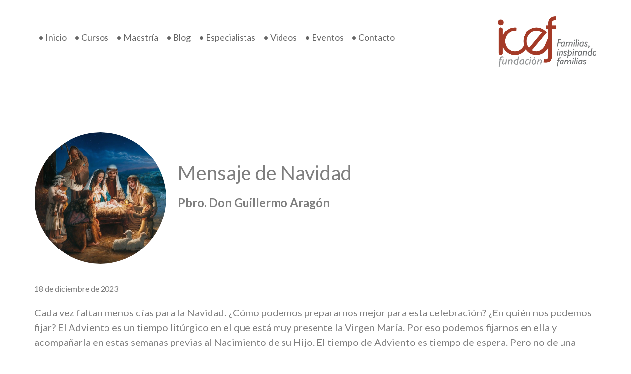

--- FILE ---
content_type: text/html
request_url: http://icefguatemala.org/blog/mensaje-de-navidad.html
body_size: 4931
content:
<!doctype html>
<html>
<head>
    <meta charset="utf-8">
    <meta name="keywords" content="">
    <meta name="description" content="">
    <meta name="viewport" content="width=device-width, initial-scale=1.0, viewport-fit=cover">
	<link rel="canonical" href="https://www.icefguatemala.org/blog/mensaje-de-navidad.html">
	<meta name="robots" content="index, follow">
    <link rel="shortcut icon" type="image/png" href="../favicon.png">
    
	<link rel="stylesheet" type="text/css" href="../css/bootstrap.min.css?2381">
	<link rel="stylesheet" type="text/css" href="../style.css?7538">
	<link rel="stylesheet" type="text/css" href="../css/animate.min.css?6421">
	<link rel="stylesheet" type="text/css" href="../css/custom.css?1863">
	<link rel="stylesheet" type="text/css" href="../css/leaflet.css?3662">
	
	<link rel="stylesheet" type="text/css" href="../css/all.min.css">
	<link href='https://fonts.googleapis.com/css?family=Lato:100,300,400,700,900,40&display=swap&subset=latin,latin-ext' rel='stylesheet' type='text/css'>
	<link href='https://fonts.googleapis.com/css?family=Pacifico&display=swap&subset=latin,latin-ext' rel='stylesheet' type='text/css'>
    <title>mensaje-de-navidad</title>


    
<!-- Analytics -->
 
<!-- Analytics END -->
    
</head>
<body>

<!-- Preloader -->
<div id="page-loading-blocs-notifaction" class="page-preloader"></div>
<!-- Preloader END -->


<!-- Main container -->
<div class="page-container">
    
<!-- bloc-0 -->
<div class="bloc sticky-nav bgc-5165 l-bloc" id="bloc-0">
	<div class="container bloc-sm">
		<div class="row">
			<div class="col">
				<nav class="navbar navbar-light row navbar-expand-md nav-invert" role="navigation">
					<div class="container-fluid nav-invert">
						<button id="nav-toggle" type="button" class="ui-navbar-toggler navbar-toggler border-0 p-0" aria-expanded="false" aria-label="Toggle navigation" data-bs-toggle="collapse" data-bs-target=".navbar-47282">
							<span class="navbar-toggler-icon"><svg height="32" viewBox="0 0 32 32" width="32"><path class="svg-menu-icon" d="m2 9h28m-28 7h28m-28 7h28"></path></svg></span>
						</button>
						<div class="collapse navbar-collapse navbar-47282">
								<ul class="site-navigation nav navbar-nav size-menu">
									<li class="nav-item">
										<a href="../" class="nav-link a-btn">• Inicio</a>
									</li>
									<li class="nav-item">
										<a href="../programas.html" class="nav-link a-btn">• Cursos</a>
									</li>
									<li class="nav-item">
										<a href="../maestria.html" class="nav-link a-btn">• Maestría</a>
									</li>
									<li class="nav-item">
										<a href="../blog.html" class="nav-link a-btn">• Blog</a>
									</li>
									<li class="nav-item">
										<a href="../especialistas.html" class="nav-link a-btn">• Especialistas</a>
									</li>
									<li class="nav-item">
										<a href="../videos.html" class="nav-link a-btn">• Videos</a>
									</li>
									<li class="nav-item">
										<a href="../eventos.html" class="nav-link a-btn">• Eventos</a>
									</li>
									<li class="nav-item">
										<a href="../contacto.html" class="nav-link a-btn">• Contacto</a>
									</li>
									<li class="nav-item">
										<a href="../blog/psicoterapia.html" class="nav-link a-btn"></a>
									</li>
									<li class="nav-item">
										<a href="../blog/familia-estar-atentos-parte-2.html" class="nav-link a-btn"></a>
									</li>
									<li class="nav-item">
										<a href="../blog/familia-estar-atentos.html" class="nav-link a-btn"></a>
									</li>
									<li class="nav-item">
										<a href="../blog/gratitud.html" class="nav-link a-btn"></a>
									</li>
									<li class="nav-item">
										<a href="../blog/abrazados-a-la-tristeza.html" class="nav-link a-btn"></a>
									</li>
									<li class="nav-item">
										<a href="../blog/el-complejo-mundo-de-las-ideologias.html" class="nav-link a-btn"></a>
									</li>
									<li class="nav-item">
										<a href="../blog/sindrome-post-aborto-y-salud-mental-parte-2.html" class="nav-link a-btn"></a>
									</li>
									<li class="nav-item">
										<a href="../blog/sindrome-post-aborto-y-salud-mental.html" class="nav-link a-btn"></a>
									</li>
									<li class="nav-item">
										<a href="../blog/la-depresión-actual-y-sus-diferentes-tratamientos-aspectos-psicoeducativos.html" class="nav-link a-btn"></a>
									</li>
									<li class="nav-item">
										<a href="../blog/nadie-tiene-lo-que-no-da.html" class="nav-link a-btn"></a>
									</li>
									<li class="nav-item">
										<a href="../blog/la-memoria-y-sus-alteraciones-aspectos-psicoeducativos.html" class="nav-link a-btn"></a>
									</li>
									<li class="nav-item">
										<a href="../blog/los-nativos-digitales-ninos-con-un-coeficiente-intelectual-mas-bajo-que-sus-padres.html" class="nav-link a-btn"></a>
									</li>
									<li class="nav-item">
										<a href="../blog/depresion-en-ninos-y-adolescentes-influencia-de-la-herencia-y-del-ambiente.html" class="nav-link a-btn"></a>
									</li>
									<li class="nav-item">
										<a href="../blog/nuevas-tecnologias-y-coherencia-cristiana.html" class="nav-link a-btn"></a>
									</li>
									<li class="nav-item">
										<a href="../blog/el-estres-y-su_adecuado-control.html" class="nav-link a-btn"></a>
									</li>
									<li class="nav-item">
										<a href="../blog/no-educamos-hombres-en-serie.html" class="nav-link a-btn"></a>
									</li>
									<li class="nav-item">
										<a href="../blog/principales-dificultades-psicopedagogicas-en-nuestro-medio.html" class="nav-link a-btn"></a>
									</li>
									<li class="nav-item">
										<a href="../blog/la-resiliencia-como-esperanza-y-fortaleza-en-la-orientacion-familiar.html" class="nav-link a-btn"></a>
									</li>
									<li class="nav-item">
										<a href="../blog/buenos-habitos-hacen-hombres-y-mujeres-integros.html" class="nav-link a-btn"></a>
									</li>
									<li class="nav-item">
										<a href="../blog/ninos-y-adolescentes-violentos-algunas-consideraciones-en-orientacion-familiar.html" class="nav-link a-btn"></a>
									</li>
									<li class="nav-item">
										<a href="../blog/enuresis.html" class="nav-link a-btn"></a>
									</li>
									<li class="nav-item">
										<a href="../blog/efectos-de-la-pandemia-y-necesidades-de-atencion-en-la-familia-1.html" class="nav-link a-btn"></a>
									</li>
									<li class="nav-item">
										<a href="../Programas/primeros-pasos.html" class="nav-link a-btn"></a>
									</li>
									<li class="nav-item">
										<a href="../Programas/primeras-conversaciones.html" class="nav-link a-btn"></a>
									</li>
									<li class="nav-item">
										<a href="../Programas/primeras-decisiones.html" class="nav-link a-btn"></a>
									</li>
									<li class="nav-item">
										<a href="../Programas/primeras-letras.html" class="nav-link a-btn"></a>
									</li>
									<li class="nav-item">
										<a href="../Programas/preadolescencia.html" class="nav-link a-btn"></a>
									</li>
									<li class="nav-item">
										<a href="../Programas/adolescencia.html" class="nav-link a-btn"></a>
									</li>
									<li class="nav-item">
										<a href="../Programas/proyecto-personal.html" class="nav-link a-btn"></a>
									</li>
									<li class="nav-item">
										<a href="../Programas/preparacion-para-el-matrimonio.html" class="nav-link a-btn"></a>
									</li>
									<li class="nav-item">
										<a href="../Programas/amor-matrimonial-i-ii-y-iii.html" class="nav-link a-btn"></a>
									</li>
									<li class="nav-item">
										<a href="../Programas/abuelos-activos.html" class="nav-link a-btn"></a>
									</li>
									<li class="nav-item">
										<a href="../blog/enuresis.html" class="nav-link a-btn"></a>
									</li>
									<li class="nav-item">
										<a href="../blog/la-psicopedagogia-clinica-y-la-salud-mental.html" class="nav-link a-btn"></a>
									</li>
									<li class="nav-item">
										<a href="." class="nav-link a-btn"></a>
									</li>
									<li class="nav-item">
										<a href="../blog/mirarse-a-los-ojos.html" class="nav-link a-btn"></a>
									</li>
									<li class="nav-item">
										<a href="../blog/del-temperamento-a-la-virtud.html" class="nav-link a-btn"></a>
									</li>
									<li class="nav-item">
										<a href="../blog/el-temperamento-no-es-el-destino.html" class="nav-link a-btn"></a>
									</li>
									<li class="nav-item">
										<a href="../blog/la-ansiedad-aguda-trastorno-de-panico.html" class="nav-link a-btn"></a>
									</li>
									<li class="nav-item">
										<a href="../blog/el-suicidio-aspectos-clinicos.html" class="nav-link a-btn"></a>
									</li>
								</ul>
							</div><a class="navbar-brand me-0 me-lg-0" href="../"><picture><source type="image/webp" srcset="../img/Asset%2011@8x.webp"><img src="../img/Asset%2011@8x.png" alt="logo" width="200" height="103"></picture></a>
					</div>
				</nav>
			</div>
		</div>
	</div>
</div>
<!-- bloc-0 END -->

<!-- bloc-25 -->
<div class="bloc l-bloc" id="bloc-25">
	<div class="container bloc-lg">
		<div class="row">
			<div class="col text-start">
				<div class="row">
					<div class="col-lg-3">
						<picture><source type="image/webp" srcset="../img/lazyload-ph.png" data-srcset="../img/Asset%2031.webp"><img src="../img/lazyload-ph.png" data-src="../img/Asset%2031.png" class="img-fluid rounded-circle img-49-style float-lg-none animated fadeIn animSpeedLazy animDelay04 lazyload" alt="Asset%2010" data-appear-anim-style="fadeIn" width="267" height="267"></picture>
					</div>
					<div class="col align-self-center text-lg-start">
						<h1 class="mb-4 h1-bloc-25-style float-lg-none">
							Mensaje de Navidad
						</h1>
						<h4 class="mb-4 mb-lg-1 h4-bloc-25-style">
							<strong>Pbro. Don Guillermo Aragón</strong><br>
						</h4>
						<h6 class="mb-4 mb-lg-1 h6-11-style">
							<br>
						</h6>
						<h6 class="mb-4 h6-12-bloc-25-style mb-lg-1">
							<br>
						</h6>
					</div>
				</div>
				<div class="row">
					<div class="col">
						<div class="divider-h">
						</div>
					</div>
				</div>
				<h6 class="mb-4 h6-bloc-25-style">
					18 de diciembre de 2023
				</h6>
				<p class="p-50-style mb-lg-3 animated fadeIn animSpeedLazy animDelay08" data-appear-anim-style="fadeIn">
					Cada vez faltan menos días para la Navidad. ¿Cómo podemos prepararnos mejor para esta celebración? ¿En quién nos podemos fijar? El Adviento es un tiempo litúrgico en el que está muy presente la Virgen María. Por eso podemos fijarnos en ella y acompañarla en estas semanas previas al Nacimiento de su Hijo. El tiempo de Adviento es tiempo de espera. Pero no de una espera pasiva, ni tampoco de una espera impaciente, sino de una espera llena de esperanza. La preparación para la Navidad debe ser una espera activa porque queremos buscar en estos días un mayor trato con Jesucristo y con la Virgen. También con san José, a quien no podemos separar de ellos dos, mucho menos en estos días que se avecinan de la Navidad. Una espera activa en el servicio y en la caridad con los demás, empezando por quienes tenemos más cerca. En la Navidad tenemos muy presente a la Sagrada Familia. Los nacimientos que vamos encontrando en distintos lugares nos ayudan a meternos en la intimidad de ese hogar. Le podemos pedir a Dios que nuestras casas sean un reflejo del hogar de Belén, que en nuestras familias se viva el mismo amor que en la familia de Jesús, José y María. <br><br>Se suele decir que la familia es el lugar donde se te espera y donde se te quiere. En la familia siempre nos esperan, porque en la familia nos quieren siempre. Así espera la Virgen a Jesús. Lo espera con un gran amor. Y así nos espera Dios cada día a cada uno de nosotros. El Señor nos espera siempre, porque somos sus hijos, porque nos ama de verdad. Esta consideración nos llena de esperanza. Estamos esperando la Navidad. Espera y esperanza tienen la misma raíz. Y es así porque la virtud de la esperanza nos hace pensar en una meta que todavía no hemos alcanzado plenamente, la meta del Cielo, pero que ya la estamos alcanzando si nos decidimos cada día a responder al amor de Dios, que eso es la santidad. Pero en cuanto no hemos alcanzado plenamente esa meta debemos esperar. No hemos alcanzado plenamente la santidad, pero la estamos alcanzando, y la vamos a alcanzar completamente, porque contamos con los medios. Contamos con la gracia del Señor que Jesús trajo a la tierra. El Niño nace en Belén para hacernos miembros de la mejor de las familias, de la familia de Dios. Somos hijos de Dios. Y Dios ha querido que las familias de esta tierra sean imagen de la gran familia del cielo. Aprendemos que Dios es Padre en la propia familia; aprendemos que la Virgen es Madre en la familia; aprendemos que Jesús es nuestro hermano en la familia; aprendemos que el Espíritu Santo es amor en la familia. Jesús ha venido a santificarnos, y a santificarnos a través de la familia. La Iglesia es familia, es la familia de los hijos de Dios, y cada uno de los hogares es, como decía san Juan Pablo II, iglesia doméstica, lugar de salvación, lugar de encuentro con Dios, lugar donde se enseña y se vive la fe, lugar donde se aprende la caridad, el servicio, la generosidad, el perdón y la misericordia. Le pedimos al Señor que nuestras familias sean reflejo del hogar de la Sagrada Familia. Que en esta Navidad Jesús, María y José estén muy presentes en nuestras casas y que aprendamos a querernos con el amor que se vive en el cielo. <br><br>
				</p>
				<div class="divider-h">
				</div>
				<form id="form_43146" data-form-type="blocs-form" novalidate="" data-success-msg="Your message has been sent." data-fail-msg="Sorry it seems that our mail server is not responding, Sorry for the inconvenience!">
					<div class="form-group mb-3">
						<div class="form-group mb-3">
							<input class="form-control" type="hidden" id="blog_mensaje_de_navidad">
						</div>
						<input id="name3_27115_43146" class="form-control" required="" placeholder="Nombre:">
					</div>
					<div class="form-group mb-3">
						<input id="email3_27115_43146" class="form-control" type="email" data-error-validation-msg="Not a valid email address" required="" placeholder="Email:">
					</div>
					<div class="form-group mb-3">
						<textarea id="message_27115_43146" class="form-control" rows="4" cols="50" required="" placeholder="Comentario:"></textarea>
						<p class="mb-lg-0">
							Su dirección de correo electrónico no será publicada.
						</p>
					</div> 
					<button class="bloc-button btn btn-d btn-lg w-100" type="submit">
						Comentar
					</button>
				</form>
			</div>
		</div>
	</div>
</div>
<!-- bloc-25 END -->

<!-- ScrollToTop Button -->
<button aria-label="Scroll to top button" class="bloc-button btn btn-d scrollToTop" onclick="scrollToTarget('1',this)"><svg xmlns="http://www.w3.org/2000/svg" width="22" height="22" viewBox="0 0 32 32"><path class="scroll-to-top-btn-icon" d="M30,22.656l-14-13-14,13"/></svg></button>
<!-- ScrollToTop Button END-->


<!-- bloc-5 -->
<div class="bloc bgc-7427 d-bloc" id="bloc-5">
	<div class="container bloc-lg bloc-md-lg">
		<div class="row">
			<div class="col-md-4 text-start col-lg-6">
				<p class="p-style">
					Fundación ICEF • 2025.<br>Todos los derechos reservados.<br>
				</p>
				<div>
					Final Ave. Las Américas, calle de San Josemaría 15-35, zona 13
				</div>
				<div>
					+502 4928 1037<br><a class="link-bloc-5-style" href="mailto:info@icefguatemala.org">info@icefguatemala.org</a><br><br>Desarrollado por <a class="piu" href="http://www.piukreativa.com">PiùKreativa</a>
				</div>
				<p>
				</p>
			</div>
			<div class="col-md-4 text-start offset-lg-0 col-lg-5">
				<div class="row">
					<div class="col">
						<div class="row">
							<div class="col">
								<div class="text-center text-lg-end">
									<a href="https://wa.me/50249281037"><span class="icon-md fab fa-whatsapp"></span></a>
								</div>
							</div>
							<div class="col">
								<div class="text-center text-lg-end">
									<a href="https://www.facebook.com/fundacionicefguatemala/"><span class="icon-md fab fa-facebook"></span></a>
								</div>
							</div>
							<div class="col">
								<div class="text-center text-lg-end">
									<a href="https://www.instagram.com/icefguatemala/"><span class="icon-md fab fa-instagram"></span></a>
								</div>
							</div>
							<div class="col">
								<div class="text-center text-lg-end">
									<a href="https://www.linkedin.com/company/fundaci%C3%B3n-icef/"><span class="icon-md fab fa-linkedin-in"></span></a>
								</div>
							</div>
							<div class="col">
								<div class="text-center text-lg-end">
									<a href="https://www.youtube.com/@FundaciónICEF-guatemala"><span class="icon-md fab fa-youtube"></span></a>
								</div>
							</div>
							<div class="col">
								<div class="text-center text-lg-end">
									<a href="https://ul.waze.com/ul?ll=14.57339733%2C-90.52642107&navigate=yes&zoom=17&utm_campaign=default&utm_source=waze_website&utm_medium=lm_share_location"><span class="icon-md fab fa-waze"></span></a>
								</div>
							</div>
							<div class="col">
								<div class="text-center text-lg-end">
									<a href="https://maps.app.goo.gl/7n4cBZ5xWWCMBy9Z8"><span class="icon-md fa fa-map-marker-alt"></span></a>
								</div>
							</div>
						</div>
					</div>
				</div>
			</div>
		</div>
	</div>
</div>
<!-- bloc-5 END -->

</div>
<!-- Main container END -->
    


<!-- Additional JS -->
<script src="../js/jquery.min.js"></script>


<script src="../js/bootstrap.bundle.min.js?4369"></script>
<script src="../js/blocs.min.js?2001"></script>
<script src="../js/jqBootstrapValidation.js"></script>
<script src="../js/formHandler.js?1829"></script>
<script src="../js/lazysizes.min.js" defer></script>
<script src="../js/leaflet.js?8122"></script>
<script src="../js/osm_map.js?5113"></script>
<script src="../js/hype-event-triggers.min.js?7481"></script>
<!-- Additional JS END -->


</body>
</html>


--- FILE ---
content_type: text/css
request_url: http://icefguatemala.org/style.css?7538
body_size: 5773
content:
/*-----------------------------------------------------------------------------------
	ICEF
	Author: PiùKreativa
	Version: 1.0
	Built with Blocs
-----------------------------------------------------------------------------------*/
body{
	margin:0;
	padding:0;
    background:#FFFFFF;
    overflow-x:hidden;
    -webkit-font-smoothing: antialiased;
    -moz-osx-font-smoothing: grayscale;
}
.page-container{overflow: hidden;} /* Prevents unwanted scroll space when scroll FX used. */
a,button{transition: background .3s ease-in-out;outline: none!important;} /* Prevent blue selection glow on Chrome and Safari */
a:hover{text-decoration: none; cursor:pointer;}
.scroll-fx-lock-init{position:fixed!important;top: 0;bottom: 0;left: :0;right: 0;z-index:99999;} /* ScrollFX Lock */
.blocs-grid-container{display: grid!important;grid-template-columns: 1fr 1fr;grid-template-rows: auto auto;column-gap: 1.5rem;row-gap: 1.5rem;} /* CSS Grid */
nav .dropdown-menu .nav-link{color:rgba(0,0,0,0.6)!important;} /* Maintain Downdown Menu Link Color in Navigation */
[data-bs-theme="dark"] nav .dropdown-menu .nav-link{color:var(--bs-dropdown-link-color)!important;} /* Maintain Downdown Menu Link Color in Navigation in Darkmode */


/* Preloader */

.page-preloader{position: fixed;top: 0;bottom: 0;width: 100%;z-index:100000;background:#FFFFFF url("img/pageload-spinner.gif") no-repeat center center;animation-name: preloader-fade;animation-delay: 2s;animation-duration: 0.5s;animation-fill-mode: both;}
.preloader-complete{animation-delay:0.1s;}
@keyframes preloader-fade {0% {opacity: 1;visibility: visible;}100% {opacity: 0;visibility: hidden;}}

/* = Blocs
-------------------------------------------------------------- */

.bloc{
	width:100%;
	clear:both;
	background: 50% 50% no-repeat;
	padding:0 20px;
	-webkit-background-size: cover;
	-moz-background-size: cover;
	-o-background-size: cover;
	background-size: cover;
	position:relative;
	display:flex;
}
.bloc .container{
	padding-left:0;
	padding-right:0;
	position:relative;
}


/* Sizes */

.bloc-lg{
	padding:100px 20px;
}
.bloc-sm{
	padding:20px;
}


/* Background Effects */

.parallax__container {
	clip: rect(0, auto, auto, 0);
	height: 100%;
	left: 0;
	overflow: hidden;
	position: absolute;
	top: 0;
	width: 100%;
	z-index:-1;
}
.parallax {
	position: fixed;
	top: 0;
	-webkit-transform: translate3d(0, 0, 0);
	transform: translate3d(0, 0, 0);
	-webkit-transform-style: preserve-3d;
	transform-style: preserve-3d;
	width: 100%;
	background-position: center;
	background-repeat: no-repeat;
	background-size: cover;
}


/* Dark theme */

.d-bloc{
	color:rgba(255,255,255,.7);
}
.d-bloc button:hover{
	color:rgba(255,255,255,.9);
}
.d-bloc .icon-round,.d-bloc .icon-square,.d-bloc .icon-rounded,.d-bloc .icon-semi-rounded-a,.d-bloc .icon-semi-rounded-b{
	border-color:rgba(255,255,255,.9);
}
.d-bloc .divider-h span{
	border-color:rgba(255,255,255,.2);
}
.d-bloc .a-btn,.d-bloc .navbar a, .d-bloc a .icon-sm, .d-bloc a .icon-md, .d-bloc a .icon-lg, .d-bloc a .icon-xl, .d-bloc h1 a, .d-bloc h2 a, .d-bloc h3 a, .d-bloc h4 a, .d-bloc h5 a, .d-bloc h6 a, .d-bloc p a{
	color:rgba(255,255,255,.6);
}
.d-bloc .a-btn:hover,.d-bloc .navbar a:hover,.d-bloc a:hover .icon-sm, .d-bloc a:hover .icon-md, .d-bloc a:hover .icon-lg, .d-bloc a:hover .icon-xl, .d-bloc h1 a:hover, .d-bloc h2 a:hover, .d-bloc h3 a:hover, .d-bloc h4 a:hover, .d-bloc h5 a:hover, .d-bloc h6 a:hover, .d-bloc p a:hover{
	color:rgba(255,255,255,1);
}
.d-bloc .navbar-toggle .icon-bar{
	background:rgba(255,255,255,1);
}
.d-bloc .btn-wire,.d-bloc .btn-wire:hover{
	color:rgba(255,255,255,1);
	border-color:rgba(255,255,255,1);
}
.d-bloc .card{
	color:rgba(0,0,0,.5);
}
.d-bloc .card button:hover{
	color:rgba(0,0,0,.7);
}
.d-bloc .card icon{
	border-color:rgba(0,0,0,.7);
}
.d-bloc .card .divider-h span{
	border-color:rgba(0,0,0,.1);
}
.d-bloc .card .a-btn{
	color:rgba(0,0,0,.6);
}
.d-bloc .card .a-btn:hover{
	color:rgba(0,0,0,1);
}
.d-bloc .card .btn-wire, .d-bloc .card .btn-wire:hover{
	color:rgba(0,0,0,.7);
	border-color:rgba(0,0,0,.3);
}


/* Light theme */

.d-bloc .card,.l-bloc{
	color:rgba(0,0,0,.5);
}
.d-bloc .card button:hover,.l-bloc button:hover{
	color:rgba(0,0,0,.7);
}
.l-bloc .icon-round,.l-bloc .icon-square,.l-bloc .icon-rounded,.l-bloc .icon-semi-rounded-a,.l-bloc .icon-semi-rounded-b{
	border-color:rgba(0,0,0,.7);
}
.d-bloc .card .divider-h span,.l-bloc .divider-h span{
	border-color:rgba(0,0,0,.1);
}
.d-bloc .card .a-btn,.l-bloc .a-btn,.l-bloc .navbar a,.l-bloc a .icon-sm, .l-bloc a .icon-md, .l-bloc a .icon-lg, .l-bloc a .icon-xl, .l-bloc h1 a, .l-bloc h2 a, .l-bloc h3 a, .l-bloc h4 a, .l-bloc h5 a, .l-bloc h6 a, .l-bloc p a{
	color:rgba(0,0,0,.6);
}
.d-bloc .card .a-btn:hover,.l-bloc .a-btn:hover,.l-bloc .navbar a:hover, .l-bloc a:hover .icon-sm, .l-bloc a:hover .icon-md, .l-bloc a:hover .icon-lg, .l-bloc a:hover .icon-xl, .l-bloc h1 a:hover, .l-bloc h2 a:hover, .l-bloc h3 a:hover, .l-bloc h4 a:hover, .l-bloc h5 a:hover, .l-bloc h6 a:hover, .l-bloc p a:hover{
	color:rgba(0,0,0,1);
}
.l-bloc .navbar-toggle .icon-bar{
	color:rgba(0,0,0,.6);
}
.d-bloc .card .btn-wire,.d-bloc .card .btn-wire:hover,.l-bloc .btn-wire,.l-bloc .btn-wire:hover{
	color:rgba(0,0,0,.7);
	border-color:rgba(0,0,0,.3);
}

/* Row Margin Offsets */

.voffset{
	margin-top:30px;
}


/* = NavBar
-------------------------------------------------------------- */

/* = Sticky Nav
-------------------------------------------------------------- */

.sticky-bloc.sticky,.sticky-nav.sticky{
	position:fixed;
	z-index:1000;
	transition: all .2s ease-out;
}
.sticky-nav.sticky{
	box-shadow: 0 1px 2px rgba(0,0,0,.3);
}
/* Navbar Icon */
.svg-menu-icon{
	fill: none;
	stroke: rgba(0,0,0,0.5);
	stroke-width: 2px;
	fill-rule: evenodd;
}
.navbar-dark .svg-menu-icon{
	stroke: rgba(255,255,255,0.5);
}
.menu-icon-thin-bars{
	stroke-width: 1px;
}
.menu-icon-thick-bars{
	stroke-width: 5px;
}
.menu-icon-rounded-bars{
	stroke-width: 3px;
	stroke-linecap: round;
}
.menu-icon-filled{
	fill: rgba(0,0,0,0.5);
	stroke-width: 0px;
}
.navbar-dark .menu-icon-filled{
	fill: rgba(255,255,255,0.5);
}
.navbar-toggler-icon{
	background: none!important;
	pointer-events: none;
	width: 33px;
	height: 33px;
}
/* Handle Multi Level Navigation */
.dropdown-menu .dropdown-menu{
	border:none}
@media (min-width:576px){
	
.navbar-expand-sm .dropdown-menu .dropdown-menu{
	border:1px solid rgba(0,0,0,.15);
	position:absolute;
	left:100%;
	top:-7px}.navbar-expand-sm .dropdown-menu .submenu-left{
	right:100%;
	left:auto}}@media (min-width:768px){
	.navbar-expand-md .dropdown-menu .dropdown-menu{
	border:1px solid rgba(0,0,0,.15);
	border:1px solid rgba(0,0,0,.15);
	position:absolute;
	left:100%;
	top:-7px}.navbar-expand-md .dropdown-menu .submenu-left{
	right:100%;
	left:auto}}@media (min-width:992px){
	.navbar-expand-lg .dropdown-menu .dropdown-menu{
	border:1px solid rgba(0,0,0,.15);
	position:absolute;
	left:100%;
	top:-7px}.navbar-expand-lg .dropdown-menu .submenu-left{
	right:100%;
	left:auto}
}
/* = Bric adjustment margins
-------------------------------------------------------------- */

.mg-clear{
	margin:0;
}
.mg-sm{
	margin-top:10px;
	margin-bottom:5px;
}
.mg-md{
	margin-top:10px;
	margin-bottom:20px;
}

/* = Buttons
-------------------------------------------------------------- */

.btn-d,.btn-d:hover,.btn-d:focus{
	color:#FFF;
	background:rgba(0,0,0,.3);
}

.btn-rd{
	border-radius: 40px;
}
.btn-wire{
	background:transparent!important;
	border:2px solid transparent;
}
.btn-wire:hover{
	background:transparent!important;
	border:2px solid transparent;
}

/* = Icons
-------------------------------------------------------------- */
.icon-md{
	font-size:30px!important;
}

/* Image Scale */
.img-fluid-up{
	min-width: 100%;
	height: auto;
}

.text-justify{
	text-align: justify;
}


/* = Cards
-------------------------------------------------------------- */
.card-sq, .card-sq .card-header, .card-sq .card-footer{
	border-radius:0;
}
.card-rd{
	border-radius:30px;
}
.card-rd .card-header{
	border-radius:29px 29px 0 0;
}
.card-rd .card-footer{
	border-radius:0 0 29px 29px;
}
/* = Masonary
-------------------------------------------------------------- */
.card-columns .card {
	margin-bottom: 0.75rem;
}
@media (min-width: 576px) {
	.card-columns {
	-webkit-column-count: 3;
	-moz-column-count: 3;
	column-count: 3;
	-webkit-column-gap: 1.25rem;
	-moz-column-gap: 1.25rem;
	column-gap: 1.25rem;
	orphans: 1;
	widows: 1;
}
.card-columns .card {
	display: inline-block;
	width: 100%;
}
}
/* = Classic Dividers
-------------------------------------------------------------- */
.divider-h{
	min-height: 1px;
	background-color:rgba(0,0,0,.2);
	margin: 20px 0;
}
.divider-half{
	width: 50%;
}
.dropdown-menu .divider-h{
	margin:0;
}

/* Additional Aspect Ratios */

.ratio-4x4::before{
	padding-top:100%}.ratio-9x16::before{
	padding-top:106.25%}

/* ScrollToTop button */

.scrollToTop{
	width:36px;
	height:36px;
	padding:5px;
	position:fixed;
	bottom:20px;
	right:20px;
	opacity:0;
	z-index:999;
	transition: all .3s ease-in-out;
	pointer-events:none;
}
.showScrollTop{
	opacity: 1;
	pointer-events:all;
}
.scroll-to-top-btn-icon{
	fill: none;
	stroke: #fff;
	stroke-width: 2px;
	fill-rule: evenodd;
	stroke-linecap:round;
}

/* = Custom Styling
-------------------------------------------------------------- */

h1,h2,h3,h4,h5,h6,p,label,.btn,a{
	font-family:"Lato";
}
.container{
	max-width:1140px;
}
.navbar-brand img{
	height:103px;
	width:200px;
}
.h2-style{
	font-family:"Lato";
	font-weight:900;
	font-size:55px;
	line-height:55px;
}
.h3-style{
	font-family:"Lato";
	font-size:26px;
	line-height:28px;
}
.img-style{
	width:1000px;
}
.h1-style{
	font-family:"Lato";
	font-weight:900;
	font-size:40px;
}
.h3-primeros-pasos-style{
	font-family:"Lato";
	line-height:26px;
	font-size:26px;
}
.h6-style{
	line-height:18px;
}
.p-style{
	width:100%;
	font-family:"Lato";
}
.bloc-divider-b-fill{
	fill:rgba(0,0,0,0.20);
}
.app-shadow{
	box-shadow:0px 31px 35px rgba(0,0,0,0.16),0px 0px 2px rgba(0,0,0,0.09);
}
.feat-sub-header{
	font-size:20px;
}
.feat-header{
	font-weight:bold;
}
.purple-gradient-bg{
	background:linear-gradient(274deg, #9809FF  0%, #8B74FD 100%);
}
.cta-card{
	padding:60px 60px 0px 60px;
	border-radius:30px 30px 30px 30px;
}
.white-btn{
	color:#9713FE!important;
	font-size:16px;
}
.cta-card-img-left{
	border-style:_popUpItemAction:;
	position:relative;
	width:100%;
	border-top-right-radius:10px;
	border-bottom-left-radius:30px;
	right:60px;
}
.img-asset-2-2x-style{
	width:500px;
	height:500px;
}
.illustration-section-title{
	font-size:55px;
}
.app-feature-header{
	font-weight:bold;
}
.app-feature-icon{
	width:50px;
	background:linear-gradient(0deg, #9809FF 0%, #8B45FD 100%);
	border-radius:10px 10px 10px 10px;
}
.img-rounded-right{
	border-top-right-radius:20px;
	border-bottom-right-radius:20px;
}
.h2-primeros-pasos-style{
	font-family:"Lato";
	font-weight:900;
	font-size:100px;
	line-height:80px;
	letter-spacing:-3px;
}
.h3-12-style{
	font-size:25px;
	font-family:"Lato";
}
.p-1-style{
	font-family:"Lato";
	font-size:21px;
	line-height:23px;
	font-weight:700;
}
.text-span-style{
	font-style:normal;
	font-weight:normal;
	font-family:"Lato";
	font-size:21px;
}
.bloc-divider-b-bloc-8-fill{
	fill:rgba(0,0,0,0.20);
}
.h4-style{
	font-family:"Lato";
}
.h3-22-style{
	font-family:"Lato";
}
.p-21-style{
	font-family:"Lato";
	font-size:18px;
}
.h3-23-style{
	font-family:"Lato";
}
.p-22-style{
	font-family:"Lato";
	font-size:18px;
}
.h3-24-style{
	font-family:"Lato";
}
.p-23-style{
	font-family:"Lato";
	font-size:18px;
}
.h3-25-style{
	font-family:"Lato";
}
.p-24-style{
	font-family:"Lato";
	font-size:18px;
}
.h3-26-style{
	font-family:"Lato";
	font-weight:700;
	font-size:40px;
}
.h4-4-style{
	font-family:"Lato";
	font-size:30px;
}
.h5-style{
	font-family:"Lato";
	line-height:15px;
}
.h4-john-doe-style{
	font-family:"Lato";
}
.p-25-style{
	font-family:"Lato";
}
.h4-12-style{
	font-family:"Lato";
}
.p-26-style{
	font-family:"Lato";
}
.h4-13-style{
	font-family:"Lato";
}
.p-27-style{
	font-family:"Lato";
}
.h4-14-style{
	font-family:"Lato";
}
.p-28-style{
	font-family:"Lato";
}
.img-24-style{
	height:122px;
}
.img-23-style{
	height:122px;
	width:122px;
}
.img-antonio-2bgerv-style{
	height:122px;
}
.img-26-style{
	height:122px;
}
.h4-title-here-style{
	font-family:"Lato";
}
.p-29-style{
	font-family:"Lato";
}
.h4-17-style{
	font-family:"Lato";
}
.h4-18-style{
	font-family:"Lato";
}
.h4-19-style{
	font-family:"Lato";
}
.p-30-style{
	font-family:"Lato";
}
.p-31-style{
	font-family:"Lato";
}
.p-32-style{
	font-family:"Lato";
}
.h4-20-style{
	font-family:"Lato";
}
.h4-21-style{
	font-family:"Lato";
}
.h4-22-style{
	font-family:"Lato";
}
.h4-23-style{
	font-family:"Lato";
}
.p-33-style{
	font-family:"Lato";
}
.p-34-style{
	font-family:"Lato";
}
.p-36-style{
	font-family:"Lato";
}
.p-35-style{
	font-family:"Lato";
}
.img-psicoterap-style{
	height:171px;
}
.img-28-style{
	height:171px;
}
.img-29-style{
	height:171px;
}
.feat-card-icon{
	width:50px;
	background:linear-gradient(0deg, #9809FF 0%, #8B45FD 100%);
	border-radius:10px 10px 10px 10px;
}
.feat-card-icon-pos{
	position:absolute;
	left:0px;
	right:0px;
	top:-25px;
}
.feat-card{
	margin-bottom:80px;
	padding:10px 10px 10px 10px;
	border-radius:20px 20px 20px 20px;
}
.h4-psicoterapia-style{
	font-family:"Lato";
}
.p-bloc-23-style{
	font-family:"Lato";
}
.h4-38-style{
	font-family:"Lato";
}
.p-51-style{
	font-family:"Lato";
}
.h4-37-style{
	font-family:"Lato";
}
.p-50-style{
	font-family:"Lato";
	font-size:20px;
}
.h4-39-style{
	font-family:"Lato";
}
.p-52-style{
	font-family:"Lato";
}
.h3-28-style{
	font-family:"Lato";
	font-size:21px;
	line-height:21px;
	width:100%;
}
.p-53-style{
	font-family:"Lato";
	font-size:14px;
}
.h3-29-style{
	font-family:"Lato";
	line-height:21px;
	font-size:21px;
}
.p-54-style{
	font-family:"Lato";
	font-size:14px;
}
.h3-30-style{
	font-family:"Lato";
	line-height:21px;
	font-size:21px;
}
.p-55-style{
	font-family:"Lato";
	font-size:14px;
}
.img-asset-10-style{
	width:170px;
}
.img-asset-19-style{
	width:122px;
}
.img-asset-20-style{
	width:122px;
}
.img-49-style{
	width:267px;
}
.h1-bloc-25-style{
	font-family:"Lato";
	line-height:45px;
}
.h4-bloc-25-style{
	font-family:"Lato";
}
.h6-11-style{
	font-family:"Lato";
}
.h6-12-bloc-25-style{
	font-family:"Lato";
}
.span-blog-sub{
	font-size:27px;
	font-family:"Lato";
	font-weight:bold;
}
.h6-bloc-25-style{
	font-family:"Lato";
}
.h6-15-style{
	font-family:"Lato";
}
.h4-bloc-22-style{
	font-family:"Lato";
	font-size:17px;
}
.img-placeholder-us-style{
	width:300px;
}
.img-51-style{
	width:179px;
}
.card-header-style{
	width:56.51%;
}
.h3-bloc-30-style{
	width:62.95%;
}
.card-style{
	width:54.13%;
}
.h3-bloc-31-style{
	font-family:"Lato";
	font-size:24px;
}
.h3-modal-heading-style{
	font-family:"Lato";
	font-size:22px;
}
.p-bloc-31-style{
	font-family:"Lato";
}
.h6-contacto-style{
	font-family:"Lato";
}
.h6-bloc-31-style{
	font-family:"Lato";
}
.h6-21-style{
	font-family:"Lato";
}
.img-icef-style{
	width:200px;
}
.img-58-style{
	width:200px;
}
.img-61-style{
	width:200px;
}
.img-64-style{
	width:200px;
}
.img-icef--style{
	width:200px;
}
.img-55-style{
	width:200px;
}
.img-58-icef-style{
	width:200px;
}
.img-61-icef--style{
	width:200px;
}
.img-53-style{
	width:200px;
}
.img-56-style{
	width:200px;
}
.img-59-style{
	width:200px;
}
.img-62-style{
	width:200px;
}
.p-bloc-22-style{
	font-family:"Lato";
}
.h6-bloc-22-style{
	font-family:"Lato";
}
.h6-20-style{
	font-family:"Lato";
}
.label-style{
	font-family:"Lato";
}
.label-apellido-style{
	font-family:"Lato";
}
.label-teléfono-style{
	font-family:"Lato";
}
.label-email-style{
	font-family:"Lato";
}
.label-mensaje-style{
	font-family:"Lato";
}
.link-style{
	text-decoration:none;
	font-family:"Lato";
}
.link-bloc-5-style{
	text-decoration:none;
	font-family:"Lato";
}
.label-nombre-style{
	font-family:"Lato";
}
.label-2-style{
	font-family:"Lato";
}
.label-bloc-22-style{
	font-family:"Lato";
}
.text-submit{
	font-family:"Lato";
}
.link-bloc-25-style{
	text-decoration:none;
	font-family:"Lato";
	font-weight:bold;
}
.piu{
	font-family:"Lato";
}
.size-menu{
	font-size:18px;
	font-family:"Lato";
}
.team-card{
	min-height:350px;
}
.text-area-style{
	width:100%;
}
.container-div-min-height{
	min-height:57px;
}
.h1-5-style{
	line-height:45px;
}
.img-84-style{
	width:700px;
	height:700px;
}
.h1-bloc-7-style{
	font-size:150px;
	line-height:125px;
	letter-spacing:-3px;
	width:100%;
	font-family:"Lato";
	font-weight:900;
}
.h1-30-bloc-7-style{
	font-family:"Pacifico";
	font-size:70px;
	line-height:70px;
}
.h2-bloc-7-style{
	line-height:32px;
}
.img-85-style{
	width:100px;
}
.img-86-style{
	width:100px;
}
.h3-bloc-25-style{
	line-height:30px;
}
.link-bloc-23-style{
	text-decoration:none;
}
.link-psicoterapia-style{
	text-decoration:none;
}
.link-0-style{
	text-decoration:none;
}
.link-0-bloc-23-style{
	text-decoration:none;
}
.link-gratitud-style{
	text-decoration:none;
}
.link-11453-style{
	text-decoration:none;
}
.link-26013-style{
	text-decoration:none;
}
.link-3014-style{
	text-decoration:none;
}
.link-38905-style{
	text-decoration:none;
}
.link-25993-style{
	text-decoration:none;
}
.link-44743-style{
	text-decoration:none;
}
.link-2523-style{
	text-decoration:none;
}
.link-23528-style{
	text-decoration:none;
}
.link-26594-style{
	text-decoration:none;
}
.link-13306-style{
	text-decoration:none;
}
.link-24571-style{
	text-decoration:none;
}
.link-40801-style{
	text-decoration:none;
}
.link-37432-style{
	text-decoration:none;
}
.link-45954-style{
	text-decoration:none;
}
.link-44750-style{
	text-decoration:none;
}
.link-0-bloc-25-style{
	text-decoration:none;
}
.h3-bloc-68-style{
	width:100%;
}
sub{
	font-size:10px;
}
.link-primeros-pasos-style{
	text-decoration:none;
}
.link-bloc-8-style{
	text-decoration:none;
}
.link-bloc-9-style{
	text-decoration:none;
}
.link-bloc-10-style{
	text-decoration:none;
}
.link-bloc-11-style{
	text-decoration:none;
}
.link-adolescencia--style{
	text-decoration:none;
}
.link-bloc-13-style{
	text-decoration:none;
}
.link-bloc-14-style{
	text-decoration:none;
}
.link-bloc-15-style{
	text-decoration:none;
}
.link-bloc-16-style{
	text-decoration:none;
}
.link-1394-style{
	text-decoration:none;
}
.hero-header-text{
	font-size:200px;
	font-weight:bold;
}
.hero-subheader{
	font-size:35px;
	font-weight:normal;
}
.text-blue-gradient{
	background-clip:text!important;
	-webkit-background-clip:text!important;
	background:linear-gradient(88deg, #61E1A3, #2F7DFF);
	color:transparent!important;
}
.h1-bloc-80-style{
	font-family:"Lato";
	font-weight:900;
}
.btn-style{
	width:100%;
	font-family:"Lato";
	font-weight:900;
	font-size:15px;
}
.h3-bloc-83-style{
	font-family:"Lato";
	font-weight:900;
}
.link--502-4290-6432-style{
	font-weight:bold;
	text-decoration:none;
}
.h1-47-style{
	font-size:50px;
	font-family:"Lato";
	font-weight:900;
	line-height:50px;
}
.h4-bloc-65-style{
	line-height:28px;
}
.h4-bloc-90-style{
	font-size:20px;
}
.p-bloc-90-style{
	line-height:23px;
}
.img-ppem-28jul-style{
	width:400px;
}
.img-110-style{
	width:400px;
}
.img-pp---post-2x-p-style{
	width:300px;
}
.img-119-style{
	width:200px;
}
.img-113-style{
	width:300px;
}
.img-npp-purpo-style{
	width:200px;
}
.img-114-style{
	width:200px;
}

/* = Colour
-------------------------------------------------------------- */

/* Swatch Variables */
:root{
	
	--swatch-var-5165:rgba(255,255,255,1.0);
	
	--swatch-var-1829:rgba(230,230,230,1.00);
	
	--swatch-var-7427:#000000;
	
	--swatch-var-4279:#FFFFFF;
	
	--swatch-var-426:rgba(255,255,255,0.8);
	
	--swatch-var-5276:#569EF9;
	
	--swatch-var-2752:#183A56;
	
	--swatch-var-4448:#577592;
	
	--swatch-var-7096:#9809FF;
	
	--swatch-var-3202:rgba(0,0,0,0.03);
	
	--swatch-var-390:#C80000;
	
	--swatch-var-5783:rgba(0,0,0,0.2);
	
	--swatch-var-890:#FF0000;
	
	--swatch-var-2599:#EF6825;
	
	--swatch-var-7926:rgba(94,94,94,1.00);
	
}


/* Background colour styles */

.bgc-5165{
	background-color:var(--swatch-var-5165);
}
.bgc-1829{
	background-color:var(--swatch-var-1829);
}
.bgc-7427{
	background-color:var(--swatch-var-7427);
}

/* Text colour styles */

.tc-5165{
	color:var(--swatch-var-5165)!important;
}
.tc-7427{
	color:var(--swatch-var-7427)!important;
}
.tc-390{
	color:var(--swatch-var-390)!important;
}

/* Button colour styles */

.btn-c-7926{
	background:var(--swatch-var-7926);
	color:#FFFFFF!important;
}
.btn-c-7926:hover{
	background:#2B2B2B!important;
	color:#FFFFFF!important;
}
.btn-c-390{
	background:var(--swatch-var-390);
	color:#FFFFFF!important;
}
.btn-c-390:hover{
	background:#950000!important;
	color:#FFFFFF!important;
}

/* Link colour styles */

.ltc-7427{
	color:var(--swatch-var-7427)!important;
}
.ltc-7427:hover{
	color:#000000!important;
}

/* Bloc image backgrounds */

.bg-Primeras-20Conversaciones{
	background-image:url("img/Primeras%20Conversaciones.png");
	background-image: -webkit-image-set(url("img/Primeras%20Conversaciones.webp") 1x,
url("img/Primeras%20Conversaciones.webp") 2x);background-image: image-set(url("img/Primeras%20Conversaciones.png") 1x,
url("img/Primeras%20Conversaciones.png") 2x,url("img/Primeras%20Conversaciones.webp") 1x,
url("img/Primeras%20Conversaciones.webp") 2x);
}
.bg-Primeras-20Letras{
	background-image:url("img/Primeras%20Letras.png");
	background-image: -webkit-image-set(url("img/Primeras%20Letras.webp") 1x,
url("img/Primeras%20Letras.webp") 2x);background-image: image-set(url("img/Primeras%20Letras.png") 1x,
url("img/Primeras%20Letras.png") 2x,url("img/Primeras%20Letras.webp") 1x,
url("img/Primeras%20Letras.webp") 2x);
}
.bg-Primeras-20Decisiones{
	background-image:url("img/Primeras%20Decisiones.png");
	background-image: -webkit-image-set(url("img/Primeras%20Decisiones.webp") 1x,
url("img/Primeras%20Decisiones.webp") 2x);background-image: image-set(url("img/Primeras%20Decisiones.png") 1x,
url("img/Primeras%20Decisiones.png") 2x,url("img/Primeras%20Decisiones.webp") 1x,
url("img/Primeras%20Decisiones.webp") 2x);
}
.bg-Preadolescencia{
	background-image:url("img/Preadolescencia.png");
	background-image: -webkit-image-set(url("img/Preadolescencia.webp") 1x,
url("img/Preadolescencia.webp") 2x);background-image: image-set(url("img/Preadolescencia.png") 1x,
url("img/Preadolescencia.png") 2x,url("img/Preadolescencia.webp") 1x,
url("img/Preadolescencia.webp") 2x);
}
.bg-Adolescencia{
	background-image:url("img/Adolescencia.png");
	background-image: -webkit-image-set(url("img/Adolescencia.webp") 1x,
url("img/Adolescencia.webp") 2x);background-image: image-set(url("img/Adolescencia.png") 1x,
url("img/Adolescencia.png") 2x,url("img/Adolescencia.webp") 1x,
url("img/Adolescencia.webp") 2x);
}
.bg-Primeros-20Pasos{
	background-image:url("img/Primeros%20Pasos.png");
	background-image: -webkit-image-set(url("img/Primeros%20Pasos.webp") 1x,
url("img/Primeros%20Pasos.webp") 2x);background-image: image-set(url("img/Primeros%20Pasos.png") 1x,
url("img/Primeros%20Pasos.png") 2x,url("img/Primeros%20Pasos.webp") 1x,
url("img/Primeros%20Pasos.webp") 2x);
}
.bg-Curso-20de-20Novios{
	background-image:url("img/Curso%20de%20Novios.png");
	background-image: -webkit-image-set(url("img/Curso%20de%20Novios.webp") 1x,
url("img/Curso%20de%20Novios.webp") 2x);background-image: image-set(url("img/Curso%20de%20Novios.png") 1x,
url("img/Curso%20de%20Novios.png") 2x,url("img/Curso%20de%20Novios.webp") 1x,
url("img/Curso%20de%20Novios.webp") 2x);
}
.bg-Amor-20Matrimonial{
	background-image:url("img/Amor%20Matrimonial.png");
	background-image: -webkit-image-set(url("img/Amor%20Matrimonial.webp") 1x,
url("img/Amor%20Matrimonial.webp") 2x);background-image: image-set(url("img/Amor%20Matrimonial.png") 1x,
url("img/Amor%20Matrimonial.png") 2x,url("img/Amor%20Matrimonial.webp") 1x,
url("img/Amor%20Matrimonial.webp") 2x);
}
.bg-Abuelos-20Activos{
	background-image:url("img/Abuelos%20Activos.png");
	background-image: -webkit-image-set(url("img/Abuelos%20Activos.webp") 1x,
url("img/Abuelos%20Activos.webp") 2x);background-image: image-set(url("img/Abuelos%20Activos.png") 1x,
url("img/Abuelos%20Activos.png") 2x,url("img/Abuelos%20Activos.webp") 1x,
url("img/Abuelos%20Activos.webp") 2x);
}



/* = Toggle Visibility
-------------------------------------------------------------- */

.toggled-item{transition: height 350ms ease-in-out, padding 350ms ease-in-out, opacity 350ms ease-in-out;overflow: hidden;}
.toggled-item-hidden{padding-top:0!important;padding-bottom:0!important;border-top:0!important;border-bottom:0!important;outline:0!important;opacity: 0;}
.object-hidden{display:none;}


/* = Bloc Padding Multi Breakpoint
-------------------------------------------------------------- */

@media (min-width: 576px) {
    .bloc-xxl-sm{padding:200px 20px;}
    .bloc-xl-sm{padding:150px 20px;}
    .bloc-lg-sm{padding:100px 20px;}
    .bloc-md-sm{padding:50px 20px;}
    .bloc-sm-sm{padding:20px;}
    .bloc-no-padding-sm{padding:0 20px;}
}
@media (min-width: 768px) {
    .bloc-xxl-md{padding:200px 20px;}
    .bloc-xl-md{padding:150px 20px;}
    .bloc-lg-md{padding:100px 20px;}
    .bloc-md-md{padding:50px 20px;}
    .bloc-sm-md{padding:20px 20px;}
    .bloc-no-padding-md{padding:0 20px;}
}
@media (min-width: 992px) {
    .bloc-xxl-lg{padding:200px 20px;}
    .bloc-xl-lg{padding:150px 20px;}
    .bloc-lg-lg{padding:100px 20px;}
    .bloc-md-lg{padding:50px 20px;}
    .bloc-sm-lg{padding:20px;}
    .bloc-no-padding-lg{padding:0 20px;}
}


/* = Mobile adjustments 
-------------------------------------------------------------- */
@media (max-width: 1024px)
{
    .bloc.full-width-bloc, .bloc-tile-2.full-width-bloc .container, .bloc-tile-3.full-width-bloc .container, .bloc-tile-4.full-width-bloc .container{
        padding-left: 0; 
        padding-right: 0;  
    }
}
@media (max-width: 991px)
{
    .container{width:100%;}
    .bloc{padding-left: constant(safe-area-inset-left);padding-right: constant(safe-area-inset-right);} /* iPhone X Notch Support*/
    .bloc-group, .bloc-group .bloc{display:block;width:100%;}
}
@media (max-width: 767px)
{
    .bloc-tile-2 .container, .bloc-tile-3 .container, .bloc-tile-4 .container{
        padding-left:0;padding-right:0;
    }
    .btn-dwn{
       display:none; 
    }
    .voffset{
        margin-top:5px;
    }
    .voffset-md{
        margin-top:20px;
    }
    .voffset-lg{
        margin-top:30px;
    }
    form{
        padding:5px;
    }
    .close-lightbox{
        display:inline-block;
    }
    .blocsapp-device-iphone5{
	   background-size: 216px 425px;
	   padding-top:60px;
	   width:216px;
	   height:425px;
    }
    .blocsapp-device-iphone5 img{
	   width: 180px;
	   height: 320px;
    }
}

@media (max-width: 991px){
	.app-shadow{
	}
	.cta-card{
	}
	.feature-details-col{
		margin-bottom:40px;
		text-align:center;
	}
	.cta-card-img-left{
	}
	.img-rounded-right{
		border-bottom-left-radius:0px;
		border-top-left-radius:0px;
	}
	.mt-md-0{
	}
	.mt-md-4{
	}
	.hero-header-text{
		font-size:140px;
	}
	.hero-subheader{
		font-size:30px;
	}
	
}

@media (max-width: 767px){
	.app-shadow{
	}
	.cta-card{
		padding:30px 30px 0px 30px;
	}
	.feature-details-col{
		text-align:center;
	}
	.cta-card-img-left{
		right:30px;
	}
	.img-rounded-right{
		border-top-right-radius:15px;
		border-bottom-right-radius:15px;
	}
	.feat-card{
		margin-bottom:60px;
	}
	.hero-header-text{
		font-size:100px;
	}
	.hero-subheader{
		font-size:22px;
	}
	
}

@media (max-width: 575px){
	.app-shadow{
	}
	.cta-card{
		padding:20px 20px 0px 20px;
	}
	.cta-card-img-left{
		right:20px;
	}
	.img-rounded-right{
		border-bottom-right-radius:10px;
		border-top-right-radius:10px;
	}
	.mt-1{
	}
	.hero-header-text{
		font-size:50px;
	}
	.img-npp-purpo-style{
		width:270px;
		height:172px;
	}
	.img-bloc-81-style{
		width:270px;
	}
	
}



--- FILE ---
content_type: text/javascript
request_url: http://icefguatemala.org/js/hype-event-triggers.min.js?7481
body_size: 421
content:
// Hype Event Triggers V1.0
function pauseAllHypeTimelines(){$(".HYPE_document.hype_play_onscreen, .HYPE_document.hype_play_onscroll").each(function(){var e=HYPE.documents[$(this).attr("hyp_dn")];e.pauseTimelineNamed("Main Timeline"),e.goToTimeInTimelineNamed(0,"Main Timeline")})}function setHypeSequenceTriggers(){$(".HYPE_document.hype_play_onscreen, .HYPE_document.hype_play_onscroll").each(function(){var e=HYPE.documents[$(this).attr("hyp_dn")];playHypeAnimOnEvent($(this),e)})}function playHypeAnimOnEvent(e,n){var i=e.offset().top+e.height(),a=$(window).scrollTop()+$(window).height();if(i<a)if(e.hasClass("hype_play_onscreen"))e.hasClass("hypeAnimStart")||n.startTimelineNamed("Main Timeline",""),e.addClass("hypeAnimStart");else if(e.hasClass("hype_play_onscroll")){var l=n.durationForTimelineNamed("Main Timeline"),o=$(window).height()/l;e.hasClass("hype_pb_fast")&&(o/=3);var s=(a-i)/o;n.goToTimeInTimelineNamed(s,"Main Timeline")}}$(window).on("load",function(){pauseAllHypeTimelines(),window.onscroll=function(){setHypeSequenceTriggers()}});

--- FILE ---
content_type: text/javascript
request_url: http://icefguatemala.org/js/formHandler.js?1829
body_size: 1315
content:
$(function()
{	
	$('[data-form-type="blocs-form"] input,[data-form-type="blocs-form"] textarea,[data-form-type="blocs-form"] select').jqBootstrapValidation(
    {
     	preventSubmit: true,
     	submitSuccess: function($form, event)
	 	{			
			if(!$form.attr('action')) // Check form doesnt have action attribute
			{
				event.preventDefault(); // prevent default submit behaviour
			
				var processorFile = getProcessorPath($form);
				var formData = {};

				$form.find("input, textarea, option:selected").each(function(e) // Loop over form objects build data object
				{		
					var fieldData =  $(this).val();
					var fieldID =  $(this).attr('id');
				
					if($(this).is(':checkbox')) // Handle Checkboxes
					{
						fieldData = $(this).is(":checked");
					}
					else if($(this).is(':radio')) // Handle Radios
					{
						fieldData = $(this).val()+' = '+$(this).is(":checked");
					}
					else if($(this).is('option:selected')) // Handle Option Selects
					{
						fieldID = $(this).parent().attr('id');
					}
					
					formData[fieldID] = fieldData;		
				});
	
				$.ajax({
		        	url: processorFile,
		    		type: "POST",
		    		data: formData,
		    		cache: false,
		    		success: function(data) // Success
		 			{  
		 				if ($form.find('#form-feedback-alert').length == 0) // Add Alert
		 				{
		 					$form.append("<div id='form-feedback-alert' class='mt-2'><div class='alert alert-success' role='alert'><button type='button' class='btn-close float-end' data-bs-dismiss='alert' aria-hidden='true'></button><strong></strong></div></div>");
		 				}
		 				
		 				var alert = $('#form-feedback-alert .alert');

		 				if (data == 'capture-error' || data == 'capture-connection-error') // Capture Error
		 				{
		 					var type = 'warning';

		 					if (data == 'capture-connection-error')
		 					{
		 						type = 'fail';
		 					}

		 					$('#form-feedback-alert strong').html($form.find('.g-recaptcha').attr('data-capture-'+type));
		 					alert.addClass('alert-danger').removeClass('alert-success');
		 				}
		 				else // Success
		 				{
		 					if ($form.is('[data-success-msg]')) // Show Success Message
							{
								alert.addClass('alert-success').removeClass('alert-danger');
		 						$('#form-feedback-alert strong').html($form.attr('data-success-msg'));
								$form.trigger("reset"); // Clear Form	
							}
							else // Re-Direct
							{
								window.location.replace($form.attr('data-success-url'));
							}	
		 				}
		 	   		},
			   		error: function(xhr, status, error) // Error Posting Form
			   		{
						if ($('#form-alert').length == 0)
						{
							$form.append("<div id='form-alert' class='mt-2'><div class='alert alert-danger' role='alert'><button type='button' class='btn-close float-end' data-bs-dismiss='alert' aria-hidden='true'></button><strong>"+$form.attr('data-fail-msg')+"</strong></div></div>");
						}

						// Log Error
						var response = $.parseJSON(xhr.responseText);
        				console.log("Mail Error: " + response.message);
			   		},
		   		});
			}
         },
         filter: function() // Handle hidden form elements
		 {
			 return $(this).is(":visible");
         },
	 });
	 
	 // Get Path to processor PHP file
	 function getProcessorPath(form)
	 {
		var path = siteRelativeURLPath+"includes/"+form.attr('id')+".php";
		
		if (form.attr('template-path')) // Check For Template Path (Wordpress)
		{
			path = form.attr('template-path')+"/includes/"+form.attr('id')+".php";
		}
		
	 	return path
	 }
});